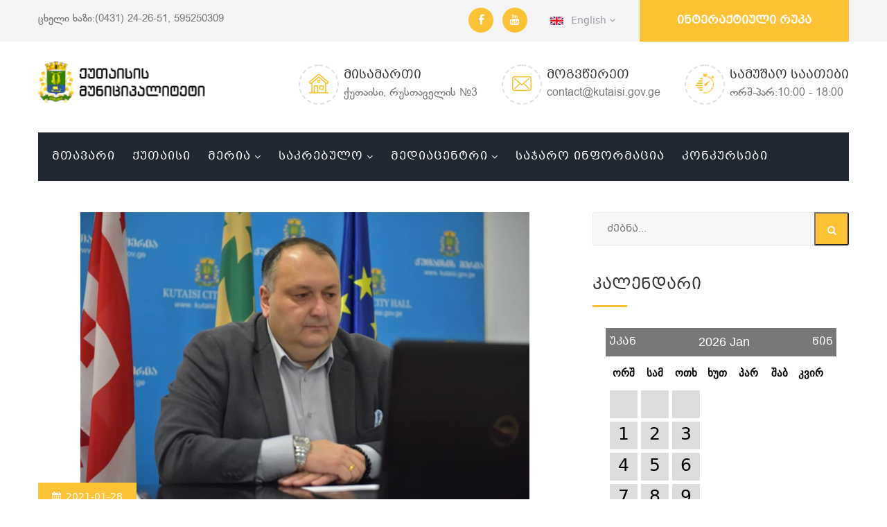

--- FILE ---
content_type: text/html; charset=UTF-8
request_url: https://kutaisi.gov.ge/open_news/612
body_size: 50269
content:
<!DOCTYPE html>
<html lang="ka">
<head>
<meta charset="utf-8">
<title>ქუთაისის მერმა იოსებ ხახალეიშვილმა ონლაინ საერთაშორისო კონფერენციაში &quot; ახალი რეალობა - მუზეუმები და პანდემია&quot; მიიღო მონაწილეობა</title>


<script async src="https://www.googletagmanager.com/gtag/js?id=UA-192906199-1"></script>
<script>
  window.dataLayer = window.dataLayer || [];
  function gtag(){dataLayer.push(arguments);}
  gtag('js', new Date());

  gtag('config', 'UA-192906199-1');
</script>


<meta http-equiv="Content-Security-Policy" content="upgrade-insecure-requests">

<meta name="keywords" content="ქუთაისის მერმა იოსებ ხახალეიშვილმა ონლაინ საერთაშორისო კონფერენციაში &quot; ახალი რეალობა - მუზეუმები და პანდემია&quot; მიიღო მონაწილეობა"/>
<meta name="description"
    content="ქუთაისის მერმა იოსებ ხახალეიშვილმა ონლაინ საერთაშორისო კონფერენციაში &amp;quot; ახალი რეალობა - მუზეუმები და პანდემია&amp;quot; მიიღო მონაწილეობა, რომელიც ქუთაისის სახელმწიფო ისტორიული მუზეუმის ინიციატივით გაიმართა.
,,პანდემიამ მუზემებიც რთული გამოწვევების წინაშე დააყენა და მოხარული ვარ, რომ ქუთაისის სახელმწიფო ისტორიულმა მუზეუმმა შეძლო ამ საინტერესო ონლაინ კონფერენციის ჩატარება. გავეცანი კონფერენციის სამუშაო პროგრამას, რომელიც მონაწილეთა და თემების მრავალფეროვნებით გამოირჩევა, დაწყებული უძველესი კოლხური კულტურიდან. უდავოდ საინტერესო იქნება თითოეული მათგანის მოსმენა. მნიშვნელოვანია ისიც, რომ არქეოლოგიისა და ისტორიის მიმართულება სრულად ეძღვნება აკადემიკოს ოთარ ლორთქიფანიძის დაბადებიდან 90 წლისთავს. უდიდესია ბატონი ოთარის წვლილი კოლხური კულტურის შესწავლა-პოპულარიზაციაში, რომლის განუყოფელია ნაწილია ქუთაისიც.
ჩვენს მუზეუმთან ერთად, მეც მადლობას მოვახსენებ საქართველოს მუზეუმების ასოციაციას, მის აღმასრულებელ დირექტორს ქალბატონ ინგა (კლარა) ქარაიას, კონფერენციის მხარდაჭერისათვის.
წარმატებულ მუშაობას, საინტერესო მოხსენებებს და აქტიურ დისკუსიებს გისურვებთ! იმედი მაქვს, მალე კვლავ მუზეუმებში შევხვდებით ერთმანეთს!&amp;quot; - მიმართა კონფერენციის მონაწილეებს იოსებ ხახალეიშვილმა.
ვიდეოკონფერენცია ორი დღე გაგრძელდება. მასში ცნობილი ქართველი და უცხოელი მეცნიერები მონაწილეობენ.
&amp;nbsp;" />


<meta property="og:title" content="ქუთაისის მერმა იოსებ ხახალეიშვილმა ონლაინ საერთაშორისო კონფერენციაში &quot; ახალი რეალობა - მუზეუმები და პანდემია&quot; მიიღო მონაწილეობა - kutaisi.gov.ge" />
<meta property="og:description"
    content="ქუთაისის მერმა იოსებ ხახალეიშვილმა ონლაინ საერთაშორისო კონფერენციაში &amp;quot; ახალი რეალობა - მუზეუმები და პანდემია&amp;quot; მიიღო მონაწილეობა, რომელიც ქუთაისის სახელმწიფო ისტორიული მუზეუმის ინიციატივით გაიმართა.
,,პანდემიამ მუზემებიც რთული გამოწვევების წინაშე დააყენა და მოხარული ვარ, რომ ქუთაისის სახელმწიფო ისტორიულმა მუზეუმმა შეძლო ამ საინტერესო ონლაინ კონფერენციის ჩატარება. გავეცანი კონფერენციის სამუშაო პროგრამას, რომელიც მონაწილეთა და თემების მრავალფეროვნებით გამოირჩევა, დაწყებული უძველესი კოლხური კულტურიდან. უდავოდ საინტერესო იქნება თითოეული მათგანის მოსმენა. მნიშვნელოვანია ისიც, რომ არქეოლოგიისა და ისტორიის მიმართულება სრულად ეძღვნება აკადემიკოს ოთარ ლორთქიფანიძის დაბადებიდან 90 წლისთავს. უდიდესია ბატონი ოთარის წვლილი კოლხური კულტურის შესწავლა-პოპულარიზაციაში, რომლის განუყოფელია ნაწილია ქუთაისიც.
ჩვენს მუზეუმთან ერთად, მეც მადლობას მოვახსენებ საქართველოს მუზეუმების ასოციაციას, მის აღმასრულებელ დირექტორს ქალბატონ ინგა (კლარა) ქარაიას, კონფერენციის მხარდაჭერისათვის.
წარმატებულ მუშაობას, საინტერესო მოხსენებებს და აქტიურ დისკუსიებს გისურვებთ! იმედი მაქვს, მალე კვლავ მუზეუმებში შევხვდებით ერთმანეთს!&amp;quot; - მიმართა კონფერენციის მონაწილეებს იოსებ ხახალეიშვილმა.
ვიდეოკონფერენცია ორი დღე გაგრძელდება. მასში ცნობილი ქართველი და უცხოელი მეცნიერები მონაწილეობენ.
&amp;nbsp;" />
<meta property="og:url" content="https://kutaisi.gov.ge/open_news/612" />
<meta property="og:image" content="https://kutaisi.gov.ge/public/storage/blogImage/Jph2sWOvsZ7Bx48mAHopDbKyHb5OXVLqfUcd4LAk.jpg" />
<meta property="og:site_name" content="kutaisi.gov.ge" />
<meta property="og:type" content="website" >


<!-- Stylesheets -->
<link rel="stylesheet" href="https://kutaisi.gov.ge/public/assets/fonts/web/css/bpg-banner-extrasquare-caps.min.css">
<link href="https://kutaisi.gov.ge/public/assets/css/bootstrap.css" rel="stylesheet">
<link href="https://kutaisi.gov.ge/public/assets/plugins/revolution/css/settings.css" rel="stylesheet" type="text/css"><!-- REVOLUTION SETTINGS STYLES -->
<link href="https://kutaisi.gov.ge/public/assets/plugins/revolution/css/layers.css" rel="stylesheet" type="text/css"><!-- REVOLUTION LAYERS STYLES -->
<link href="https://kutaisi.gov.ge/public/assets/plugins/revolution/css/navigation.css" rel="stylesheet" type="text/css"><!-- REVOLUTION NAVIGATION STYLES -->
<link href="https://kutaisi.gov.ge/public/assets/css/style.css" rel="stylesheet">
<link href="https://kutaisi.gov.ge/public/assets/css/responsive.css" rel="stylesheet">

<link href="https://kutaisi.gov.ge/public/admin/assets/datetime/datepicker.css" rel="stylesheet" />
<link href="https://cdnjs.cloudflare.com/ajax/libs/font-awesome/5.15.2/css/fontawesome.min.css
" rel="stylesheet" />

<link href="https://kutaisi.gov.ge/public/assets/calendar.css" rel="stylesheet">

<!--Favicon-->
<link rel="apple-touch-icon" sizes="180x180" href="images/favicon/apple-touch-icon.png">
<link rel="icon" type="image/png" sizes="32x32" href="images/favicon/favicon-32x32.png">
<link rel="icon" type="image/png" sizes="16x16" href="images/favicon/favicon-16x16.png">

<!-- Responsive -->
<meta http-equiv="X-UA-Compatible" content="IE=edge">
<meta name="viewport" content="width=device-width, initial-scale=1.0, maximum-scale=1.0, user-scalable=0">
<!--[if lt IE 9]><script src="https://cdnjs.cloudflare.com/ajax/libs/html5shiv/3.7.3/html5shiv.js"></script><![endif]-->
<!--[if lt IE 9]><script src="js/respond.js"></script><![endif]-->
</head>

<body>

<div class="page-wrapper">

    <!-- Main Header-->
    <header class="main-header">

    	<!--Header Top-->
    	<div class="header-top">
        	<div class="auto-container">
            	<div class="clearfix">
                    <div class="top-left">
                    	<p>ცხელი ხაზი:(0431) 24-26-51, 595250309</p>
                    </div>
                    <div class="top-right clearfix">
                        <ul class="social-icon-one">
                            <li><a href="https://www.facebook.com/CityHallofKutaisi" target="_blank"><span class="fa fa-facebook"></span></a></li>
                            <li><a href="https://www.youtube.com/channel/UCnsNFytOLtVyQZcYxn13XRA"  target="_blank"><span class="fa fa-youtube"></span></a></li>
                        </ul>
                        <ul class="links-nav">
                            <li class="language dropdown" style="display: block!important;"><a class="btn btn-default dropdown-toggle" id="dropdownMenu2" data-toggle="dropdown" aria-haspopup="true" aria-expanded="true" href="https://kutaisi.gov.ge/locale/en">
                                <img src="https://kutaisi.gov.ge/public/assets/images/icons/flag.jpg" alt="" />&ensp; English <span class="icon fa fa-angle-down"></span>
                                  </a>
                                <ul class="dropdown-menu style-one" aria-labelledby="dropdownMenu2">
                                    <li><a href="https://kutaisi.gov.ge/locale/en">English</a></li>
                                    <li><a href="https://kutaisi.gov.ge/locale/ka">ქართული</a></li>
                                </ul>
                            </li>
                        </ul>
                    	<ul class="clearfix">
                            <li class="quote-btn-box"><a href="http://map.kutaisi.gov.ge/" target="_blank" class="quote-btn">ინტერაქტიული რუკა</a></li>
                        </ul>
                    </div>
                </div>
            </div>
        </div>

        <!--Header-Upper-->
        <div class="header-upper">
        	<div class="auto-container">
            	<div class="clearfix">

                	<div class="pull-left logo-outer">

                                            	<div class="logo"><a href="https://kutaisi.gov.ge"><img src="https://kutaisi.gov.ge/public/assets/images/logo.png" style="    width: 260px;top: -7px" alt="" title=""></a></div>
                                                
                    </div>

                    <div class="pull-right upper-right clearfix hidden-sm hidden-xs">

                        <!--Info Box-->
                        <div class="upper-column info-box">
                        	<div class="icon-box"><span class="flaticon-house-outline"></span></div>
                            <ul>
                            	<li><strong>მისამართი</strong></li>
                                <li>ქუთაისი, რუსთაველის №3</li>
                            </ul>
                        </div>

                        <!--Info Box-->
                        <div class="upper-column info-box">
                        	<div class="icon-box"><span class="flaticon-e-mail-envelope"></span></div>
                            <ul>
                            	<li><strong>მოგვწერეთ</strong></li>
                                <li>contact@kutaisi.gov.ge</li>
                            </ul>
                        </div>

                        <!--Info Box-->
                        <div class="upper-column info-box">
                        	<div class="icon-box"><span class="flaticon-clock"></span></div>
                            <ul>
                            	<li><strong>სამუშაო საათები</strong></li>
                                <li>ორშ-პარ:10:00 - 18:00</li>
                            </ul>

                        </div>

                    </div>

                </div>
            </div>
        </div>
        <!--End Header Upper-->

        <!--Header Lower-->
        <div class="header-lower">

        	<div class="auto-container">
            	<div class="nav-outer clearfix menu-bg">
                    <!-- Main Menu -->
                    <nav class="main-menu">
                        <div class="navbar-header">
                            <!-- Toggle Button -->
                            <button type="button" class="navbar-toggle" data-toggle="collapse" data-target=".navbar-collapse">
                            <span class="icon-bar"></span>
                            <span class="icon-bar"></span>
                            <span class="icon-bar"></span>
                            </button>
                        </div>

                        <div class="navbar-collapse collapse clearfix">
                            <ul class="navigation clearfix">


                                <li><a href="https://kutaisi.gov.ge">მთავარი</a></li>

                                <li><a href="https://kutaisi.gov.ge/kutaisi/1">ქუთაისი</a></li>

                                <li class="dropdown"><a href="#">მერია</a>
                                    <ul>
                                                                                <li>
                                            <a href="https://kutaisi.gov.ge/meria/1">
                                                                                                    ქალაქის მერი
                                                                                                                                            </a>
                                        </li>

                                                                                <li>
                                            <a href="https://kutaisi.gov.ge/meria/2">
                                                                                                    მერის მოადგილეები
                                                                                                                                            </a>
                                        </li>

                                                                                <li>
                                            <a href="https://kutaisi.gov.ge/meria/3">
                                                                                                    მერიის სამსახურები
                                                                                                                                            </a>
                                        </li>

                                                                                <li>
                                            <a href="https://kutaisi.gov.ge/meria/4">
                                                                                                    მერის წარმომადგენლები
                                                                                                                                            </a>
                                        </li>

                                        
                                        <li>
                                            <a href="https://kutaisi.gov.ge/iuridiuli_pirebi">

                                                                                                     დაქვემდებარებული იურიდიული პირები
                                                                                                                                            </a>
                                        </li>

                                        <li>
                                            <a href="https://kutaisi.gov.ge/public/storage/Gegma/i578XwZt12p76F2kPNY9zZBepDurJtYSUosw9nAi.pdf" target="_blank">

                                                                                                     სტრუქტურული გეგმა
                                                                                                                                            </a>
                                        </li>

                                        <li><a href="https://social.kutaisi.gov.ge/search">სოციალური პროგრამები</a></li>


                                    </ul>
                                </li>


                                <li class="dropdown"><a href="#">საკრებულო</a>
                                    <ul>
                                                                                <li>
                                            <a href="https://kutaisi.gov.ge/sakrebulo/1">
                                                                                                    საკრებულოს თავმჯდომარე
                                                                                                                                            </a>
                                        </li>

                                                                                <li>
                                            <a href="https://kutaisi.gov.ge/sakrebulo/2">
                                                                                                    საკრებულოს თავმჯდომარის მოადგილეები
                                                                                                                                            </a>
                                        </li>

                                                                                <li>
                                            <a href="https://kutaisi.gov.ge/sakrebulo/3">
                                                                                                    საკრებულოს წევრები
                                                                                                                                            </a>
                                        </li>

                                        
                                    </ul>
                                </li>




                                <li class="dropdown"><a href="#">მედიაცენტრი</a>
                                    <ul>

                                        <li><a href="https://kutaisi.gov.ge/news">სიახლეები</a></li>
										<li><a href="https://kutaisi.gov.ge/video_gallery">ვიდეო გალერეა</a></li>
										<li><a href="https://kutaisi.gov.ge/anonse">ანონსები</a></li>
										<li><a href="https://kutaisi.gov.ge/dashboard">განცხადებები</a></li>
                                        <li><a href="https://kutaisi.gov.ge/sakrebulos_sxdomebi">საკრებულოს სხდომები</a></li>
                                    </ul>
                                </li>

                                <li><a href="https://kutaisi.gov.ge/documents">საჯარო ინფორმაცია</a></li>

                                 <li><a href="https://kutaisi.gov.ge/konkursebi" >კონკურსები</a></li>



                            </ul>
                        </div>
                    </nav>
                    <!-- Main Menu End-->

                </div>
            </div>
        </div>
        <!--End Header Lower-->

        <!--Sticky Header-->
        <div class="sticky-header">
        	<div class="auto-container clearfix">
            	<!--Logo-->
            	<div class="logo pull-left">

                </div>

                <!--Right Col-->
                <div class="right-col pull-right">
                	<!-- Main Menu -->
                    <nav class="main-menu">
                        <div class="navbar-header">
                            <!-- Toggle Button -->
                            <button type="button" class="navbar-toggle" data-toggle="collapse" data-target=".navbar-collapse">
                                <span class="icon-bar"></span>
                                <span class="icon-bar"></span>
                                <span class="icon-bar"></span>
                            </button>
                        </div>

                        <div class="navbar-collapse collapse clearfix">
                            <ul class="navigation clearfix">

                                <li><a href="#"><img src="https://kutaisi.gov.ge/public/heademenu.png" style="width: 90%" alt=""></a></li>



                            <li class="mt-10"><a href="#">მთავარი</a></li>

<li class="dropdown mt-10"><a href="#">ქუთაისი</a>
    <ul>
                <li>
            <a href="https://kutaisi.gov.ge/kutaisi/1">
                                    ქუთაისი
                                            </a>
        </li>

                <li>
            <a href="https://kutaisi.gov.ge/kutaisi/4">
                                    საგარეო ურთიერთობები
                                            </a>
        </li>

            </ul>
</li>








<li class="dropdown mt-10"><a href="#">მერია</a>
    <ul>
                <li>
            <a href="https://kutaisi.gov.ge/meria/1">
                                    ქალაქის მერი
                                            </a>
        </li>

                <li>
            <a href="https://kutaisi.gov.ge/meria/2">
                                    მერის მოადგილეები
                                            </a>
        </li>

                <li>
            <a href="https://kutaisi.gov.ge/meria/3">
                                    მერიის სამსახურები
                                            </a>
        </li>

                <li>
            <a href="https://kutaisi.gov.ge/meria/4">
                                    მერის წარმომადგენლები
                                            </a>
        </li>

        

        <li class="mt-10">
            <a href="https://kutaisi.gov.ge/iuridiuli_pirebi">

                                     დაქვემდებარებული იურიდიული პირები
                                            </a>
        </li>

    </ul>
</li>
<li class="dropdown mt-10"><a href="#">საკრებულო</a>
    <ul>
                <li>
            <a href="https://kutaisi.gov.ge/sakrebulo/1">
                                    საკრებულოს თავმჯდომარე
                                            </a>
        </li>

                <li>
            <a href="https://kutaisi.gov.ge/sakrebulo/2">
                                    საკრებულოს თავმჯდომარის მოადგილეები
                                            </a>
        </li>

                <li>
            <a href="https://kutaisi.gov.ge/sakrebulo/3">
                                    საკრებულოს წევრები
                                            </a>
        </li>

            </ul>
</li>
<li class="dropdown mt-10"><a href="#">მედიაცენტრი</a>
    <ul>

        <li><a href="https://kutaisi.gov.ge/news">სიახლეები</a></li>
        <li><a href="https://kutaisi.gov.ge/video_gallery">ვიდეო გალერეა</a></li>
        <li><a href="https://kutaisi.gov.ge/anonse">ანონსები</a></li>
        <li><a href="https://kutaisi.gov.ge/dashboard">განცხადებები</a></li>
        <li><a href="https://kutaisi.gov.ge/sakrebulos_sxdomebi">საკრებულოს სხდომები</a></li>


    </ul>
</li>

<li class="mt-10"><a href="documents">საჯარო ინფორმაცია</a></li>

 <li class="mt-10"><a href="https://kutaisi.gov.ge/konkursebi" >კონკურსები</a></li>



                            </ul>
                        </div>
                    </nav><!-- Main Menu End-->
                </div>

            </div>
        </div>
        <!--End Sticky Header-->

    </header>
    <!--End Main Header -->





    

    <!--Sidebar Page-->
    <div class="sidebar-page-container blog-page">
        <div class="auto-container">
            <div class="row clearfix">
				
                <!--Content Side-->
                <div class="content-side col-lg-8 col-md-8 col-sm-12 col-xs-12">
                	<!--Our-Blogs-->
                    <div class="blogs-detail">

                        

                              <!--News Block Two-->
                              <div class="news-block-two">
                                <div class="inner-box">
                                    <div class="image">
                                        <img src="https://kutaisi.gov.ge/public/storage/blogImage/Jph2sWOvsZ7Bx48mAHopDbKyHb5OXVLqfUcd4LAk.jpg" alt="ქუთაისის მერმა იოსებ ხახალეიშვილმა ონლაინ საერთაშორისო კონფერენციაში &quot; ახალი რეალობა - მუზეუმები და პანდემია&quot; მიიღო მონაწილეობა" style="width: 100%;height:433px;object-fit:contain" />
                                        <div class="post-date">2021-01-28</div>
                                    </div>

                                    <div style="margin-top: 10px">
                                        <button class="zoomin btn btn-primay btn-sm"><i class="fas fa-search-plus"></i> A+</button>
                                        <button class="zoomout btn btn-primay btn-sm"><i class="fas fa-search-plus"></i> A-</button>
                                        <button class="btn btn-primay btn-sm" onclick="printData()"><i class="fa fa-print"></i></button>
                                    </div>


                                    <div class="lower-box" id="sizeThis">
                                       
                                        <h3>ქუთაისის მერმა იოსებ ხახალეიშვილმა ონლაინ საერთაშორისო კონფერენციაში &quot; ახალი რეალობა - მუზეუმები და პანდემია&quot; მიიღო მონაწილეობა</h3>
                                        <div class="text">
                                       

                                        <p>ქუთაისის მერმა იოსებ ხახალეიშვილმა ონლაინ საერთაშორისო კონფერენციაში &quot; ახალი რეალობა - მუზეუმები და პანდემია&quot; მიიღო მონაწილეობა, რომელიც ქუთაისის სახელმწიფო ისტორიული მუზეუმის ინიციატივით გაიმართა.<br />
,,პანდემიამ მუზემებიც რთული გამოწვევების წინაშე დააყენა და მოხარული ვარ, რომ ქუთაისის სახელმწიფო ისტორიულმა მუზეუმმა შეძლო ამ საინტერესო ონლაინ კონფერენციის ჩატარება. გავეცანი კონფერენციის სამუშაო პროგრამას, რომელიც მონაწილეთა და თემების მრავალფეროვნებით გამოირჩევა, დაწყებული უძველესი კოლხური კულტურიდან. უდავოდ საინტერესო იქნება თითოეული მათგანის მოსმენა. მნიშვნელოვანია ისიც, რომ არქეოლოგიისა და ისტორიის მიმართულება სრულად ეძღვნება აკადემიკოს ოთარ ლორთქიფანიძის დაბადებიდან 90 წლისთავს. უდიდესია ბატონი ოთარის წვლილი კოლხური კულტურის შესწავლა-პოპულარიზაციაში, რომლის განუყოფელია ნაწილია ქუთაისიც.<br />
ჩვენს მუზეუმთან ერთად, მეც მადლობას მოვახსენებ საქართველოს მუზეუმების ასოციაციას, მის აღმასრულებელ დირექტორს ქალბატონ ინგა (კლარა) ქარაიას, კონფერენციის მხარდაჭერისათვის.<br />
წარმატებულ მუშაობას, საინტერესო მოხსენებებს და აქტიურ დისკუსიებს გისურვებთ! იმედი მაქვს, მალე კვლავ მუზეუმებში შევხვდებით ერთმანეთს!&quot; - მიმართა კონფერენციის მონაწილეებს იოსებ ხახალეიშვილმა.<br />
ვიდეოკონფერენცია ორი დღე გაგრძელდება. მასში ცნობილი ქართველი და უცხოელი მეცნიერები მონაწილეობენ.<br />
&nbsp;</p>
                                       
                                        </div>


                                        
                                        <ul>
                                                                                    </ul>

                                        <!--post-share-options-->
                                        <div class="post-share-options clearfix">

                                            

                                            <a href="https://www.facebook.com/sharer/sharer.php?u=https://kutaisi.gov.ge/open_news/612" target="_blank">
                                                <div class="pull-left share"><span class="fa fa-share-alt"></span> გაზიარება</div>
                                            </a>

                                            <div class="pull-right clearfix">
                                                
                                            </div>
                                        </div>
                                    </div>
                                </div>
                            </div>


                        
                        

                        
                    </div>
                </div>
                
                <!--Sidebar-->
                <div class="sidebar-side col-lg-4 col-md-4 col-sm-12 col-xs-12">
                    <aside class="sidebar">
                        
                        <!-- Search Form -->
                        <div class="sidebar-widget search-box">
                            <form method="post" action="#">
                                <div class="form-group">
                                    <input type="search" name="search-field" value="" placeholder="ძებნა..." required>
                                    <button type="submit"><span class="icon fa fa-search"></span></button>
                                </div>
                            </form>
                        </div>
                        
                      
                        
                        <div class="sidebar-widget popular-posts">
                            <div class="sidebar-title"><h2>კალენდარი</h2></div>

                            <div id="calendar"><div class="box"><div class="header"><a class="prev" href="https://kutaisi.gov.ge/news?month=12&year=2025">უკან</a><span class="title">2026 Jan</span><a class="next" href="https://kutaisi.gov.ge/news?month=02&year=2026">წინ</a></div></div><div class="box-content"><ul class="label"><li class="start title title">ორშ</li><li class="start title title">სამ</li><li class="start title title">ოთხ</li><li class="start title title">ხუთ</li><li class="start title title">პარ</li><li class="start title title">შაბ</li><li class="start title title">კვირ</li></ul><div class="clear"></div><ul class="dates"><li id="li-" class=" start mask"></li><li id="li-" class=" mask"></li><li id="li-" class=" mask"></li><a href="https://kutaisi.gov.ge/news?datetime=2026-01-01"><li id="li-2026-01-01" class=" ">1</li></a><a href="https://kutaisi.gov.ge/news?datetime=2026-01-02"><li id="li-2026-01-02" class=" ">2</li></a><a href="https://kutaisi.gov.ge/news?datetime=2026-01-03"><li id="li-2026-01-03" class=" ">3</li></a><a href="https://kutaisi.gov.ge/news?datetime=2026-01-04"><li id="li-2026-01-04" class=" end ">4</li></a><a href="https://kutaisi.gov.ge/news?datetime=2026-01-05"><li id="li-2026-01-05" class=" start ">5</li></a><a href="https://kutaisi.gov.ge/news?datetime=2026-01-06"><li id="li-2026-01-06" class=" ">6</li></a><a href="https://kutaisi.gov.ge/news?datetime=2026-01-07"><li id="li-2026-01-07" class=" ">7</li></a><a href="https://kutaisi.gov.ge/news?datetime=2026-01-08"><li id="li-2026-01-08" class=" ">8</li></a><a href="https://kutaisi.gov.ge/news?datetime=2026-01-09"><li id="li-2026-01-09" class=" ">9</li></a><a href="https://kutaisi.gov.ge/news?datetime=2026-01-10"><li id="li-2026-01-10" class=" ">10</li></a><a href="https://kutaisi.gov.ge/news?datetime=2026-01-11"><li id="li-2026-01-11" class=" end ">11</li></a><a href="https://kutaisi.gov.ge/news?datetime=2026-01-12"><li id="li-2026-01-12" class=" start ">12</li></a><a href="https://kutaisi.gov.ge/news?datetime=2026-01-13"><li id="li-2026-01-13" class=" ">13</li></a><a href="https://kutaisi.gov.ge/news?datetime=2026-01-14"><li id="li-2026-01-14" class=" ">14</li></a><a href="https://kutaisi.gov.ge/news?datetime=2026-01-15"><li id="li-2026-01-15" class=" ">15</li></a><a href="https://kutaisi.gov.ge/news?datetime=2026-01-16"><li id="li-2026-01-16" class=" ">16</li></a><a href="https://kutaisi.gov.ge/news?datetime=2026-01-17"><li id="li-2026-01-17" class=" ">17</li></a><a href="https://kutaisi.gov.ge/news?datetime=2026-01-18"><li id="li-2026-01-18" class=" end ">18</li></a><a href="https://kutaisi.gov.ge/news?datetime=2026-01-19"><li id="li-2026-01-19" class=" start ">19</li></a><a href="https://kutaisi.gov.ge/news?datetime=2026-01-20"><li id="li-2026-01-20" class=" ">20</li></a><a href="https://kutaisi.gov.ge/news?datetime=2026-01-21"><li id="li-2026-01-21" class=" ">21</li></a><a href="https://kutaisi.gov.ge/news?datetime=2026-01-22"><li id="li-2026-01-22" class=" ">22</li></a><a href="https://kutaisi.gov.ge/news?datetime=2026-01-23"><li id="li-2026-01-23" class=" ">23</li></a><a href="https://kutaisi.gov.ge/news?datetime=2026-01-24"><li id="li-2026-01-24" class=" ">24</li></a><a href="https://kutaisi.gov.ge/news?datetime=2026-01-25"><li id="li-2026-01-25" class=" end ">25</li></a><a href="https://kutaisi.gov.ge/news?datetime=2026-01-26"><li id="li-2026-01-26" class=" start ">26</li></a><a href="https://kutaisi.gov.ge/news?datetime=2026-01-27"><li id="li-2026-01-27" class=" ">27</li></a><a href="https://kutaisi.gov.ge/news?datetime=2026-01-28"><li id="li-2026-01-28" class=" ">28</li></a><a href="https://kutaisi.gov.ge/news?datetime=2026-01-29"><li id="li-2026-01-29" class=" ">29</li></a><a href="https://kutaisi.gov.ge/news?datetime=2026-01-30"><li id="li-2026-01-30" class=" ">30</li></a><a href="https://kutaisi.gov.ge/news?datetime=2026-01-31"><li id="li-2026-01-31" class=" ">31</li></a><li id="li-" class=" end mask"></li></ul><div class="clear"></div></div></div>


                        </div>
                        
                        
                       
                

                        
                    </aside>
                </div>
                <!--End Sidebar-->
                
            </div>
        </div>
    </div>
    
 





        <!-- Main Header-->
        <header class="main-header  visible-sm visible-xs">
            <!--Header-Upper-->
            <div class="header-upper">
                <div class="auto-container">
                    <div class="clearfix">

                        <div class="clearfix">

                            <!--Info Box-->
                            <div class="upper-column info-box">
                                <div class="icon-box"><span class="flaticon-house-outline"></span></div>
                                <ul>
                                    <li><strong>მისამართი</strong></li>
                                    <li>ქუთაისი, რუსთაველის №3</li>
                                </ul>
                            </div>

                            <!--Info Box-->
                            <div class="upper-column info-box">
                                <div class="icon-box"><span class="flaticon-e-mail-envelope"></span></div>
                                <ul>
                                    <li><strong>მოგვწერეთ</strong></li>
                                    <li>contact@kutaisi.gov.ge</li>
                                </ul>
                            </div>

                            <!--Info Box-->
                            <div class="upper-column info-box">
                                <div class="icon-box"><span class="flaticon-clock"></span></div>
                                <ul>
                                    <li><strong>სამუშაო საათები</strong></li>
                                    <li>ორშ-პარ:10:00 - 18:00</li>
                                </ul>

                            </div>

                        </div>

                    </div>
                </div>
            </div>
            <!--End Header Upper-->
        </header>

    <!--Main Footer-->
    <footer class="main-footer">
    	<!--Widgets Section-->
		<div class="widgets-section" style="background: white;">
        	<div class="auto-container">
            	<div class="row clearfix">

                	<!--Big Column-->
                    <div class="big-column col-md-12 col-sm-12 col-xs-12">



                    	<div class="row clearfix text-center">

                                <div class="col-md-4">
                                    <img src="https://kutaisi.gov.ge/public/disclaimer/3.jpg" alt="">
                                </div>
                                <div class="col-md-4">
                                    <img src="https://kutaisi.gov.ge/public/disclaimer/1.png" style="width:80%" alt="">
                                </div>
                                <div class="col-md-4">
                                    <img src="https://kutaisi.gov.ge/public/disclaimer/2.png" alt="">
                                </div>


                                <p style="padding-top: 100px;">
                                                                        ვებ-გვერდი მომზადდა გაეროს განვითარების პროგრამის (UNDP), დანიის საგარეო
                                    საქმეთა სამინისტროსა და საქართველოს მთავრობის მხარდაჭერით. ვებ-გვერდზე
                                    გამოთქმული მოსაზრებები ავტორისეულია და შეიძლება არ ასახავდეს ზემოთ
                                    ჩამოთვლილი საერთაშორისო ორგანიზაციების მოსაზრებებს.

                                                                                                        </p>




                        </div>
                    </div>



                </div>
            </div>
        </div>
        <!--Footer Bottom-->
        <div class="footer-bottom">
        	<div class="auto-container">
            	<div class="row clearfix">
                	<!--Column-->
                	<div class="column col-md-4 col-sm-12 col-xs-12">
                    	<div class="copyright">© ქუთაისის მუნიციპალიტეტი © 2026 <br>დამზადებულია <a href="https://itweb.ge"  alt="ვებგვერდების დამზადება" title="ვებგვერდების დამზადება">ITWEB.GE</a>
                            <!-- / END OF TOP.GE COUNTER CODE -->
                        </div>
                        <!-- TOP.GE ASYNC COUNTER CODE -->

                    </div>
                    <!--Nav Column-->
                	<div class="nav-column col-md-8 col-sm-12 col-xs-12">
                    	<ul class="footer-nav">
                            <li><a href="https://kutaisi.gov.ge/news">სიახლეები</a></li>

                            <li><a href="http://map.kutaisi.gov.ge" target="blank">ინტერაქტიული რუკა</a></li>
                            <li><a href="https://kutaisi.gov.ge/contact">კონტაქტი</a></li>
                        </ul>
                    </div>
                </div>
            </div>
        </div>
    </footer>

</div>
<!--End pagewrapper-->

<!--Scroll to top-->
<div class="scroll-to-top scroll-to-target" data-target="html"><span class="icon fa fa-long-arrow-up"></span></div>





<script src="https://kutaisi.gov.ge/public/assets/js/jquery.js"></script>
<script src="https://kutaisi.gov.ge/public/assets/js/bootstrap.min.js"></script>
<script src="https://kutaisi.gov.ge/public/assets/js/jquery.fancybox.pack.js"></script>
<script src="https://kutaisi.gov.ge/public/assets/js/jquery.fancybox-media.js"></script>
<script src="https://kutaisi.gov.ge/public/assets/js/owl.js"></script>
<script src="https://kutaisi.gov.ge/public/assets/js/appear.js"></script>
<script src="https://kutaisi.gov.ge/public/assets/js/wow.js"></script>
<script src="https://kutaisi.gov.ge/public/assets/js/jquery-ui.js"></script>
<script src="https://kutaisi.gov.ge/public/assets/js/script.js"></script>

<!--Revolution Slider-->
<script src="https://kutaisi.gov.ge/public/assets/plugins/revolution/js/jquery.themepunch.revolution.min.js"></script>
<script src="https://kutaisi.gov.ge/public/assets/plugins/revolution/js/jquery.themepunch.tools.min.js"></script>
<script src="https://kutaisi.gov.ge/public/assets/plugins/revolution/js/extensions/revolution.extension.actions.min.js"></script>
<script src="https://kutaisi.gov.ge/public/assets/plugins/revolution/js/extensions/revolution.extension.carousel.min.js"></script>
<script src="https://kutaisi.gov.ge/public/assets/plugins/revolution/js/extensions/revolution.extension.kenburn.min.js"></script>
<script src="https://kutaisi.gov.ge/public/assets/plugins/revolution/js/extensions/revolution.extension.layeranimation.min.js"></script>
<script src="https://kutaisi.gov.ge/public/assets/plugins/revolution/js/extensions/revolution.extension.migration.min.js"></script>
<script src="https://kutaisi.gov.ge/public/assets/plugins/revolution/js/extensions/revolution.extension.navigation.min.js"></script>
<script src="https://kutaisi.gov.ge/public/assets/plugins/revolution/js/extensions/revolution.extension.parallax.min.js"></script>
<script src="https://kutaisi.gov.ge/public/assets/plugins/revolution/js/extensions/revolution.extension.slideanims.min.js"></script>
<script src="https://kutaisi.gov.ge/public/assets/plugins/revolution/js/extensions/revolution.extension.video.min.js"></script>
<script src="https://kutaisi.gov.ge/public/assets/js/main-slider-script.js"></script>


<script src="https://kutaisi.gov.ge/public/assets/size/fontsize.js"></script>


<!--Graph Script-->
<script src="https://kutaisi.gov.ge/public/assets/js/chart.js"></script>
<script src="https://kutaisi.gov.ge/public/assets/js/graph.js"></script>

<script src="https://kutaisi.gov.ge/public/admin/assets/datetime/bootstrap-datepicker.js"></script>

<script>
    $(document).ready( function () {
        $('#date').datepicker({
            format: 'yyyy-mm-dd',
            autoclose:true,
            language: 'ge'
        });


        $('#cbutton').click(function (e) {
            e.preventDefault();

            $('#sajaroform')[0].reset()
            $('select[name="document_type"').prop('selectedIndex',0);
            $('select[name="document_mimgebi"').prop('selectedIndex',0);

        });

    });



</script>

<script>
    $('#sizeThis').FontSize({
        increaseTimes: 5, // 放大次数
        reduceTimes: 5,
    });


    function printData()
    {
    var divToPrint=document.getElementById("sizeThis");
    newWin= window.open("");
    newWin.document.write(divToPrint.outerHTML);
    newWin.print();
    newWin.close();
    }
</script>


</body>
</html>


--- FILE ---
content_type: text/css; charset=utf-8
request_url: https://cdn.web-fonts.ge/fonts/bpg-glaho/css/bpg-glaho.min.css
body_size: -113
content:
@font-face{font-family:'BPG Glaho';src:url(../fonts/bpg-glaho-webfont.eot);src:url(../fonts/bpg-glaho-webfont.eot?#iefix) format('embedded-opentype'),url(../fonts/bpg-glaho-webfont.woff2) format('woff2'),url(../fonts/bpg-glaho-webfont.woff) format('woff'),url(../fonts/bpg-glaho-webfont.ttf) format('truetype'),url(../fonts/bpg-glaho-webfont.svg#bpg_glahoregular) format('svg')}